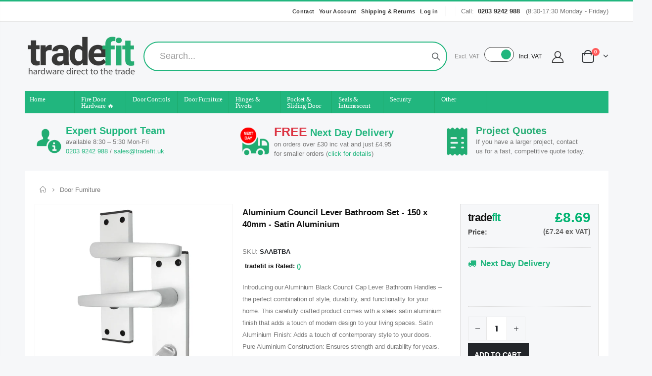

--- FILE ---
content_type: text/html; charset=UTF-8
request_url: https://api.reviews.co.uk/json-ld/product/richsnippet?sku=SAABTBA%3B48156589752551&store=tradefit.uk&url=https://tradefit.uk/products/aluminium-black-council-cap-lever-bathroom-set-150-x-40mm-satin-aluminium&data=true
body_size: 183
content:
{
	"@context" : "http://schema.org",
	"@type" : "Product"

  			
		    ,"name" : "Aluminium Council Lever Bathroom Set - 150 x 40mm - Satin Aluminium",
		"image" : "https://cdn.shopify.com/s/files/1/0616/1773/3863/files/B-79085-P1_2.jpg?v=1700299198",
				"sku" : "SAABTBA"
		    
}


--- FILE ---
content_type: text/html; charset=UTF-8
request_url: https://api.reviews.co.uk/json-ld/product/richsnippet?sku=SAABTBA%3B48156589752551&store=tradefit.uk&url=https://tradefit.uk/products/aluminium-black-council-cap-lever-bathroom-set-150-x-40mm-satin-aluminium&data=true
body_size: -188
content:
{
	"@context" : "http://schema.org",
	"@type" : "Product"

  			
		    ,"name" : "Aluminium Council Lever Bathroom Set - 150 x 40mm - Satin Aluminium",
		"image" : "https://cdn.shopify.com/s/files/1/0616/1773/3863/files/B-79085-P1_2.jpg?v=1700299198",
				"sku" : "SAABTBA"
		    
}


--- FILE ---
content_type: image/svg+xml
request_url: https://cdn.shopify.com/s/files/1/0616/1773/3863/files/severetf4.svg?v=1746110557
body_size: 769
content:
<svg height="100px" width="100px" viewBox="0 0 100 100" xmlns="http://www.w3.org/2000/svg" data-name="Layer 4" id="Layer_4">
  <defs>
    <style>
      .cls-1, .cls-2 {
        fill: #fff;
      }

      .cls-3 {
        fill: #d51e24;
      }

      .cls-4 {
        stroke: #e72127;
        stroke-width: 2px;
      }

      .cls-4, .cls-2 {
        stroke-miterlimit: 10;
      }

      .cls-4, .cls-5 {
        fill: #e72127;
      }

      .cls-2 {
        stroke: #fff;
        stroke-width: .25px;
      }

      .cls-6 {
        fill: #e52329;
      }
    </style>
  </defs>
  <circle r="50" cy="50" cx="50" class="cls-5"></circle>
  <g>
    <path d="M6.79,54.62c-.16-1.52-.24-3.06-.24-4.62C6.55,26,26,6.55,50,6.55s43.45,19.45,43.45,43.45c0,1.72-.1,3.41-.29,5.08" class="cls-5"></path>
    <path d="M93.16,56.76c-.07,0-.13,0-.2-.01-.92-.11-1.58-.94-1.47-1.86.19-1.61.28-3.26.28-4.89,0-23.03-18.74-41.77-41.77-41.77S8.23,26.97,8.23,50c0,1.48.08,2.98.23,4.45.1.92-.57,1.75-1.49,1.85-.93.09-1.75-.57-1.85-1.49-.17-1.58-.25-3.2-.25-4.8C4.87,25.11,25.11,4.87,50,4.87s45.13,20.25,45.13,45.13c0,1.76-.1,3.54-.31,5.28-.1.86-.83,1.49-1.67,1.49Z" class="cls-1"></path>
  </g>
  <g>
    <path d="M19.15,69.33l-1.69-1.73c.69-.69.85-1.43.48-2.21-.18-.37-.41-.61-.69-.74-.29-.13-.55-.13-.8-.01-.29.14-.45.37-.5.71-.05.33-.02.97.09,1.9.11.85.14,1.54.11,2.07-.04.53-.2,1.02-.48,1.48-.28.45-.69.81-1.23,1.06-.94.45-1.89.46-2.84.02-.95-.44-1.72-1.27-2.31-2.5-.98-2.06-.69-3.81.89-5.27l1.6,1.91c-.89.75-1.11,1.6-.65,2.55.21.43.47.73.8.91.33.17.66.18.98.03.25-.12.42-.32.53-.6.1-.28.1-.81,0-1.59-.14-1-.2-1.77-.18-2.31s.17-1.04.46-1.52c.28-.48.69-.84,1.23-1.1.91-.43,1.81-.46,2.7-.08s1.6,1.11,2.12,2.19c.94,1.97.75,3.58-.59,4.82Z" class="cls-2"></path>
    <path d="M22.53,69.88l5.06,5.74-1.44,1.27-3.23-3.67-1.95,1.72,2.51,2.85-1.44,1.27-2.51-2.85-2.07,1.82,3.23,3.66-1.5,1.32-5.06-5.74,8.4-7.41Z" class="cls-2"></path>
    <path d="M27.55,75.63l2.42,1.61-3.11,8.18,6.39-6,1.98,1.31-8.8,7.66-2.55-1.76,3.68-11Z" class="cls-2"></path>
    <path d="M36.15,80.99l7.26,2.43-.61,1.82-4.63-1.55-.83,2.47,3.6,1.21-.61,1.82-3.6-1.21-.88,2.61,4.63,1.55-.64,1.9-7.26-2.43,3.56-10.62Z" class="cls-2"></path>
    <path d="M44.8,83.62l3.95.14c.77.03,1.36.08,1.76.16.41.08.81.26,1.22.55.41.29.72.68.94,1.17.22.49.32,1.03.3,1.62-.05,1.4-.68,2.36-1.88,2.89l2.14,4.98-3.01-.11-1.52-4.49-1.38-.05-.16,4.43-2.76-.1.41-11.19ZM47.49,85.53l-.11,3.14,1.22.04c1.08.04,1.64-.48,1.68-1.56.01-.37-.06-.68-.21-.92-.15-.24-.33-.41-.54-.5-.21-.09-.52-.15-.93-.16l-1.11-.04Z" class="cls-2"></path>
    <path d="M55.11,83.56l7.42-1.88.47,1.86-4.74,1.2.64,2.52,3.68-.94.47,1.86-3.68.94.68,2.67,4.74-1.2.49,1.94-7.42,1.88-2.76-10.85Z" class="cls-2"></path>
    <path d="M65.72,80.15l6.48-4.42,1.18,1.73-2.13,1.45,5.13,7.51-2.29,1.56-5.13-7.51-2.07,1.41-1.18-1.73Z" class="cls-2"></path>
    <path d="M73.22,74.68l4.96-5.59,1.44,1.27-3.12,3.52,2.19,1.94,2.41-2.71,1.44,1.27-2.41,2.71,3.31,2.94-1.84,2.07-8.37-7.43Z" class="cls-2"></path>
    <path d="M80.25,64.56l1.29-2.71,6.16,2.94.61-1.27,1.73.82-.61,1.27,2.38,1.13-1.19,2.5-2.38-1.13-1.95,4.09-1.73-.82-4.32-6.81ZM86.72,67.13l-4.16-1.98,2.96,4.51,1.2-2.52Z" class="cls-2"></path>
  </g>
  <circle r="28.57" cy="50" cx="50" class="cls-3"></circle>
  <g>
    <path d="M49.62,69.81c-10.68,0-19.37-8.41-19.37-18.75,0-3.76,1.17-7.53,3.47-11.18,1.29-2.06,2.7-3.87,4.05-5.63,4.01-5.19,7.47-9.68,7.25-18.54l-.03-1.22,1.15.41c3.93,1.4,16.08,14.89,16.17,27.4,1.12-.44,1.79-1.55,1.68-4.34l-.13-3.43,1.7,2.99c2.02,3.54,2.51,5.45,2.87,7.24.39,1.93.55,3.75.55,6.3,0,10.34-8.69,18.75-19.37,18.75Z" class="cls-1"></path>
    <path d="M45.86,15.69c3.36,1.2,16.24,14.99,15.59,27.67,2.48-.29,3.52-1.94,3.39-5.42,1.93,3.38,2.42,5.21,2.78,6.99.42,2.06.53,3.93.53,6.13,0,9.89-8.3,17.91-18.53,17.91s-18.53-8.02-18.53-17.91c0-3.29.95-6.95,3.34-10.73,5.01-7.96,11.74-12.36,11.43-24.63M44.12,13.28l.06,2.45c.22,8.56-3.16,12.93-7.08,18-1.37,1.77-2.78,3.6-4.1,5.69-2.39,3.79-3.6,7.7-3.6,11.63,0,10.8,9.07,19.59,20.21,19.59s20.21-8.79,20.21-19.59c0-2.6-.16-4.48-.57-6.46-.38-1.86-.89-3.84-2.97-7.49l-3.4-5.97.26,6.87c.03.93-.02,1.61-.14,2.13-1.36-12.21-12.76-24.65-16.6-26.02l-2.31-.82h0Z" class="cls-6"></path>
  </g>
  <path d="M49.12,60.71v-5.42h-10.16v-4.52l10.76-17.08h4.01v17.06h3.08v4.54h-3.08v5.42h-4.6ZM49.12,50.76v-9.19l-5.7,9.19h5.7Z" class="cls-4"></path>
</svg>

--- FILE ---
content_type: text/javascript; charset=utf-8
request_url: https://tradefit.uk/products/aluminium-black-council-cap-lever-bathroom-set-150-x-40mm-satin-aluminium.js
body_size: 647
content:
{"id":8557134971111,"title":"Aluminium Council Lever Bathroom Set - 150 x 40mm - Satin Aluminium","handle":"aluminium-black-council-cap-lever-bathroom-set-150-x-40mm-satin-aluminium","description":"\u003cp\u003e\u003cmeta charset=\"utf-8\"\u003e\u003cspan\u003eIntroducing our Aluminium Black Council Cap Lever Bathroom Handles – the perfect combination of style, durability, and functionality for your home. This carefully crafted product comes with a sleek satin aluminium finish that adds a touch of modern design to your living spaces.\u003c\/span\u003e\u003c\/p\u003e\n\u003cul\u003e\n\u003cli\u003e\n\u003cp\u003e\u003cstrong\u003eSatin Aluminium Finish:\u003c\/strong\u003e Adds a touch of contemporary style to your doors.\u003c\/p\u003e\n\u003c\/li\u003e\n\u003cli\u003e\n\u003cp\u003e\u003cstrong\u003ePure Aluminium Construction:\u003c\/strong\u003e Ensures strength and durability for years.\u003c\/p\u003e\n\u003c\/li\u003e\n\u003cli\u003e\n\u003cp\u003e\u003cstrong\u003eRust-Resistant:\u003c\/strong\u003e Suitable for outdoor use, resisting corrosion.\u003c\/p\u003e\n\u003c\/li\u003e\n\u003cli\u003e\n\u003cp\u003e\u003cstrong\u003eHigh-Quality Spring Design:\u003c\/strong\u003e Smooth and reliable operation over time.\u003c\/p\u003e\n\u003c\/li\u003e\n\u003cli\u003e\n\u003cp\u003e\u003cstrong\u003eComplete with Fixings:\u003c\/strong\u003e Hassle-free installation with all necessary fixings included.\u003c\/p\u003e\n\u003c\/li\u003e\n\u003cli\u003e\n\u003cp\u003e\u003cstrong\u003eFire Rated FD30 \u0026amp; FD60:\u003c\/strong\u003e Provides an added layer of safety for your doors.\u003c\/p\u003e\n\u003c\/li\u003e\n\u003c\/ul\u003e","published_at":"2023-11-17T14:06:12+00:00","created_at":"2023-11-17T14:03:59+00:00","vendor":"tradefit","type":"Door Hardware \u003e Door Handle Packs \u003e Satin Aluminium","tags":["Action: Oversell","Cat: Door Handles","Cat: Fire Door","Cat: Lever Door Handles","Colour: SAA Aluminium","Del: Next Day","Option: Handles on Plate"],"price":869,"price_min":869,"price_max":869,"available":true,"price_varies":false,"compare_at_price":null,"compare_at_price_min":0,"compare_at_price_max":0,"compare_at_price_varies":false,"variants":[{"id":48156589752551,"title":"Default Title","option1":"Default Title","option2":null,"option3":null,"sku":"SAABTBA","requires_shipping":true,"taxable":true,"featured_image":null,"available":true,"name":"Aluminium Council Lever Bathroom Set - 150 x 40mm - Satin Aluminium","public_title":null,"options":["Default Title"],"price":869,"weight":0,"compare_at_price":null,"inventory_management":"shopify","barcode":"0722777513360","quantity_rule":{"min":1,"max":null,"increment":1},"quantity_price_breaks":[],"requires_selling_plan":false,"selling_plan_allocations":[]}],"images":["\/\/cdn.shopify.com\/s\/files\/1\/0616\/1773\/3863\/files\/B-79085-P1_2.jpg?v=1700299198"],"featured_image":"\/\/cdn.shopify.com\/s\/files\/1\/0616\/1773\/3863\/files\/B-79085-P1_2.jpg?v=1700299198","options":[{"name":"Title","position":1,"values":["Default Title"]}],"url":"\/products\/aluminium-black-council-cap-lever-bathroom-set-150-x-40mm-satin-aluminium","media":[{"alt":"Aluminium Council Lever Bathroom Set - 150 x 40mm - Satin Aluminium - tradefit","id":33919612256487,"position":1,"preview_image":{"aspect_ratio":1.0,"height":2000,"width":2000,"src":"https:\/\/cdn.shopify.com\/s\/files\/1\/0616\/1773\/3863\/files\/B-79085-P1_2.jpg?v=1700299198"},"aspect_ratio":1.0,"height":2000,"media_type":"image","src":"https:\/\/cdn.shopify.com\/s\/files\/1\/0616\/1773\/3863\/files\/B-79085-P1_2.jpg?v=1700299198","width":2000}],"requires_selling_plan":false,"selling_plan_groups":[]}

--- FILE ---
content_type: image/svg+xml
request_url: https://cdn.shopify.com/s/files/1/0616/1773/3863/files/heavytf3.svg?v=1746110557
body_size: 838
content:
<svg height="100px" width="100px" viewBox="0 0 100 100" xmlns="http://www.w3.org/2000/svg" data-name="Layer 3" id="Layer_3">
  <defs>
    <style>
      .cls-1, .cls-2 {
        fill: #ec5825;
      }

      .cls-3 {
        fill: #da5222;
      }

      .cls-4, .cls-5 {
        fill: #fff;
      }

      .cls-5 {
        stroke: #fff;
        stroke-width: .25px;
      }

      .cls-5, .cls-2 {
        stroke-miterlimit: 10;
      }

      .cls-6 {
        fill: #eb5826;
      }

      .cls-2 {
        stroke: #ec5825;
        stroke-width: 2px;
      }
    </style>
  </defs>
  <circle r="50" cy="50" cx="50" class="cls-1"></circle>
  <g>
    <path d="M8.02,61.27c-.96-3.59-1.48-7.37-1.48-11.27C6.55,26,26,6.55,50,6.55s43.45,19.45,43.45,43.45c0,3.87-.51,7.62-1.45,11.19" class="cls-1"></path>
    <path d="M8.02,62.95c-.74,0-1.42-.5-1.62-1.25-1.02-3.8-1.53-7.74-1.53-11.7C4.87,25.11,25.11,4.87,50,4.87s45.13,20.25,45.13,45.13c0,3.94-.51,7.85-1.51,11.62-.24.9-1.16,1.43-2.05,1.19-.9-.24-1.43-1.16-1.19-2.05.93-3.49,1.4-7.11,1.4-10.76,0-23.03-18.74-41.77-41.77-41.77S8.23,26.97,8.23,50c0,3.67.48,7.32,1.42,10.83.24.9-.29,1.82-1.19,2.06-.15.04-.29.06-.44.06Z" class="cls-4"></path>
  </g>
  <g>
    <path d="M19.79,65.63l1.57,2.28-3.72,2.56,1.71,2.49,3.72-2.56,1.57,2.28-9.23,6.34-1.57-2.28,3.77-2.59-1.71-2.49-3.77,2.59-1.57-2.28,9.23-6.34Z" class="cls-5"></path>
    <path d="M26.4,74.36l5.98,4.78-1.2,1.5-3.82-3.05-1.62,2.03,2.97,2.37-1.2,1.5-2.97-2.37-1.72,2.15,3.82,3.05-1.25,1.56-5.98-4.78,6.99-8.75Z" class="cls-5"></path>
    <path d="M35.68,80.63l2.57,1.08-1.01,11.72-2.61-1.09.32-2.38-3.27-1.37-1.46,1.89-2.34-.98,7.82-8.86ZM35.2,87.98l.6-4.72-2.9,3.76,2.3.96Z" class="cls-5"></path>
    <path d="M41.05,82.91l2.88.37.82,8.71,3.08-8.21,2.35.31-4.51,10.76-3.07-.46-1.56-11.49Z" class="cls-5"></path>
    <path d="M49.43,84.1l3.02-.37,2.26,3.84,1.39-4.28,2.68-.33-2.69,6.84.57,4.7-2.75.33-.57-4.7-3.92-6.03Z" class="cls-5"></path>
    <path d="M61.49,82.02l7.02-3.5.94,1.88-2.3,1.15,4.05,8.14-2.48,1.23-4.05-8.14-2.25,1.12-.94-1.88Z" class="cls-5"></path>
    <path d="M69.66,77.62l5.67-4.86,1.25,1.46-3.57,3.06,1.91,2.22,2.75-2.36,1.25,1.46-2.75,2.36,2.88,3.36-2.1,1.8-7.29-8.5Z" class="cls-5"></path>
    <path d="M79.75,71.83l-1.65,1.78c-1.25-1.58-1.3-3.27-.12-5.05.64-.98,1.37-1.59,2.18-1.84.81-.25,1.6-.12,2.37.39.99.65,1.34,1.63,1.05,2.93,1.11-.96,2.24-1.06,3.39-.31.92.61,1.41,1.39,1.46,2.36.05.96-.25,1.94-.91,2.95-.59.9-1.31,1.54-2.17,1.93s-1.84.33-2.95-.17l1.04-2.24c1,.51,1.77.36,2.3-.45.25-.37.33-.75.25-1.11s-.33-.69-.74-.96c-.85-.56-1.63-.3-2.34.78l-.41.64-1.51-1,.42-.64c.23-.34.38-.63.45-.86.07-.23.06-.47-.04-.73-.1-.25-.29-.47-.59-.67-.76-.5-1.37-.4-1.83.31-.41.62-.29,1.28.35,1.97Z" class="cls-5"></path>
  </g>
  <circle r="28.57" cy="50" cx="50" class="cls-3"></circle>
  <g>
    <path d="M49.62,69.81c-10.68,0-19.37-8.41-19.37-18.75,0-3.76,1.17-7.53,3.47-11.18,1.29-2.06,2.7-3.87,4.05-5.63,4.01-5.19,7.47-9.68,7.25-18.54l-.03-1.22,1.15.41c3.93,1.4,16.08,14.89,16.17,27.4,1.12-.44,1.79-1.55,1.68-4.34l-.13-3.43,1.7,2.99c2.02,3.54,2.51,5.45,2.87,7.24.39,1.93.55,3.75.55,6.3,0,10.34-8.69,18.75-19.37,18.75Z" class="cls-4"></path>
    <path d="M45.86,15.69c3.36,1.2,16.24,14.99,15.59,27.67,2.48-.29,3.52-1.94,3.39-5.42,1.93,3.38,2.42,5.21,2.78,6.99.42,2.06.53,3.93.53,6.13,0,9.89-8.3,17.91-18.53,17.91s-18.53-8.02-18.53-17.91c0-3.29.95-6.95,3.34-10.73,5.01-7.96,11.74-12.36,11.43-24.63M44.12,13.28l.06,2.45c.22,8.56-3.16,12.93-7.08,18-1.37,1.77-2.78,3.6-4.1,5.69-2.39,3.79-3.6,7.7-3.6,11.63,0,10.8,9.07,19.59,20.21,19.59s20.21-8.79,20.21-19.59c0-2.6-.16-4.48-.57-6.46-.38-1.86-.89-3.84-2.97-7.49l-3.4-5.97.26,6.87c.03.93-.02,1.61-.14,2.13-1.36-12.21-12.76-24.65-16.6-26.02l-2.31-.82h0Z" class="cls-6"></path>
  </g>
  <path d="M41.3,53.59l4.6-.61c.12,1.27.52,2.24,1.18,2.91.66.67,1.44,1,2.34,1,.98,0,1.81-.4,2.48-1.19s1.02-1.9,1.02-3.31c0-1.31-.32-2.34-.97-3.09-.65-.75-1.44-1.12-2.36-1.12-.61,0-1.33.13-2.18.39l.52-4.21c1.23.02,2.21-.27,2.93-.88.71-.61,1.06-1.47,1.06-2.58,0-.93-.26-1.65-.77-2.18s-1.17-.79-1.97-.79-1.5.3-2.08.91c-.59.61-.94,1.5-1.05,2.69l-4.4-.81c.45-2.46,1.34-4.25,2.67-5.36,1.32-1.11,2.99-1.67,5-1.67,2.26,0,4.06.72,5.39,2.15,1.33,1.43,1.99,3.01,1.99,4.75,0,1.17-.3,2.23-.9,3.17-.6.94-1.5,1.77-2.69,2.48,1.39.33,2.52,1.06,3.4,2.19.87,1.13,1.31,2.53,1.31,4.22,0,2.46-.82,4.5-2.47,6.11-1.65,1.61-3.61,2.42-5.88,2.42s-4.02-.68-5.53-2.03-2.39-3.21-2.64-5.55Z" class="cls-2"></path>
</svg>

--- FILE ---
content_type: application/x-javascript
request_url: https://app.cart-bot.net/public/status/shop/d2m-hardware-v1.myshopify.com.js?1765769851
body_size: -164
content:
var giftbee_settings_updated='1744906630c';

--- FILE ---
content_type: image/svg+xml
request_url: https://cdn.shopify.com/s/files/1/0616/1773/3863/files/mediumtf2.svg?v=1746108152
body_size: 829
content:
<svg height="100px" width="100px" viewBox="0 0 100 100" xmlns="http://www.w3.org/2000/svg" data-name="Layer 2" id="Layer_2">
  <defs>
    <style>
      .cls-1 {
        fill: #fbae17;
      }

      .cls-2, .cls-3 {
        fill: #fff;
      }

      .cls-4, .cls-5 {
        fill: #fbaf19;
      }

      .cls-3 {
        stroke: #fff;
        stroke-width: .25px;
      }

      .cls-3, .cls-5 {
        stroke-miterlimit: 10;
      }

      .cls-6 {
        fill: #e7a217;
      }

      .cls-5 {
        stroke: #fbaf19;
        stroke-width: 2px;
      }
    </style>
  </defs>
  <circle r="50" cy="50" cx="50" class="cls-1"></circle>
  <g>
    <path d="M6.55,50C6.55,26,26,6.55,50,6.55s43.45,19.45,43.45,43.45" class="cls-1"></path>
    <path d="M93.45,51.68c-.93,0-1.68-.75-1.68-1.68,0-23.03-18.74-41.77-41.77-41.77S8.23,26.97,8.23,50c0,.93-.75,1.68-1.68,1.68s-1.68-.75-1.68-1.68C4.87,25.11,25.11,4.87,50,4.87s45.13,20.25,45.13,45.13c0,.93-.75,1.68-1.68,1.68Z" class="cls-2"></path>
  </g>
  <g>
    <path d="M16.58,57.4l1.54,3.76-5.72,4.27,7.16-.77,1.49,3.64-10.36,4.24-.98-2.4,8.68-3.55-9.65,1.17-.76-1.86,7.79-5.73-8.68,3.55-.85-2.08,10.36-4.24Z" class="cls-3"></path>
    <path d="M22.73,70.15l5.12,5.69-1.43,1.28-3.27-3.63-1.93,1.74,2.54,2.82-1.43,1.28-2.54-2.82-2.05,1.84,3.27,3.63-1.49,1.34-5.12-5.69,8.32-7.49Z" class="cls-3"></path>
    <path d="M28.95,76.71l2.54,1.55c1.1.67,1.92,1.35,2.45,2.04.53.69.78,1.51.76,2.47-.02.96-.4,2.05-1.14,3.26-.52.86-1.12,1.54-1.77,2.05s-1.31.83-1.95.97c-.64.13-1.26.11-1.86-.08-.59-.18-1.28-.51-2.05-.98l-2.82-1.73,5.84-9.55ZM30.31,79.79l-3.84,6.28.4.25c.55.33,1.03.5,1.44.5.41,0,.85-.18,1.32-.54s.96-.97,1.5-1.85c.5-.81.78-1.5.85-2.06.07-.56,0-1.01-.2-1.35-.2-.34-.56-.67-1.08-.98l-.4-.25Z" class="cls-3"></path>
    <path d="M38.29,81.72l2.63.85-3.45,10.65-2.63-.85,3.45-10.65Z" class="cls-3"></path>
    <path d="M43.22,83.37l2.76.2-.47,6.38c-.07.9-.07,1.53,0,1.89.07.36.24.64.52.85.28.2.63.32,1.05.35.46.03.83-.04,1.12-.22.28-.18.47-.44.56-.76.09-.33.16-.94.23-1.85l.47-6.38,2.31.17-.46,6.28c-.09,1.25-.24,2.18-.45,2.79s-.66,1.1-1.36,1.5c-.7.39-1.63.55-2.79.46-1.09-.08-1.94-.31-2.54-.68-.6-.37-1.01-.86-1.23-1.46-.22-.61-.28-1.65-.17-3.13l.47-6.38Z" class="cls-3"></path>
    <path d="M54.24,84.04l3.88-1.19,3.72,6.09-.11-7.2,3.76-1.15,3.28,10.71-2.48.76-2.74-8.97.28,9.72-1.92.59-4.99-8.28,2.74,8.97-2.15.66-3.28-10.71Z" class="cls-3"></path>
    <path d="M69.31,77.98l5.89-5.19,1.39,1.58-1.93,1.7,6.01,6.83-2.08,1.83-6.01-6.83-1.88,1.66-1.39-1.58Z" class="cls-3"></path>
    <path d="M76.09,71.62l4.23-6.15,1.58,1.09-2.66,3.87,2.41,1.66,2.05-2.99,1.58,1.09-2.05,2.99,3.65,2.51-1.57,2.28-9.23-6.34Z" class="cls-3"></path>
    <path d="M85.17,63.64l-1.22,2.25c-2.19-1.16-2.91-2.86-2.17-5.11.4-1.21,1.01-2.04,1.82-2.47.81-.43,1.65-.51,2.51-.22.89.3,1.65.94,2.27,1.92s1.18,2.63,1.68,4.94l1.71-5.16,2.01.88-2.54,7.65-2.08-.69c-.94-2.74-1.67-4.5-2.17-5.27-.51-.77-1.07-1.26-1.69-1.46-.88-.29-1.45-.07-1.7.68-.15.45-.08.84.2,1.16s.73.63,1.35.91Z" class="cls-3"></path>
  </g>
  <circle r="28.57" cy="50" cx="50" class="cls-6"></circle>
  <g>
    <path d="M49.62,69.81c-10.68,0-19.37-8.41-19.37-18.75,0-3.76,1.17-7.53,3.47-11.18,1.29-2.06,2.7-3.87,4.05-5.63,4.01-5.19,7.47-9.68,7.25-18.54l-.03-1.22,1.15.41c3.93,1.4,16.08,14.89,16.17,27.4,1.12-.44,1.79-1.55,1.68-4.34l-.13-3.43,1.7,2.99c2.02,3.54,2.51,5.45,2.87,7.24.39,1.93.55,3.75.55,6.3,0,10.34-8.69,18.75-19.37,18.75Z" class="cls-2"></path>
    <path d="M45.86,15.69c3.36,1.2,16.24,14.99,15.59,27.67,2.48-.29,3.52-1.94,3.39-5.42,1.92,3.38,2.42,5.21,2.78,6.99.42,2.06.53,3.93.53,6.13,0,9.89-8.3,17.91-18.53,17.91s-18.53-8.02-18.53-17.91c0-3.29.95-6.95,3.34-10.73,5.01-7.96,11.74-12.36,11.43-24.63M44.12,13.28l.06,2.45c.22,8.56-3.16,12.93-7.08,18-1.37,1.77-2.78,3.6-4.1,5.69-2.39,3.79-3.6,7.7-3.6,11.63,0,10.8,9.07,19.59,20.21,19.59s20.21-8.79,20.21-19.59c0-2.6-.16-4.48-.57-6.46-.38-1.86-.89-3.84-2.97-7.49l-3.4-5.97.26,6.87c.03.93-.02,1.61-.14,2.13-1.36-12.21-12.76-24.65-16.6-26.02l-2.31-.82h0Z" class="cls-4"></path>
  </g>
  <path d="M56.71,55.92v4.79h-16.68c.18-1.81.73-3.53,1.64-5.17.92-1.63,2.69-3.78,5.34-6.43,2.09-2.12,3.38-3.55,3.86-4.29.72-1.09,1.07-2.18,1.07-3.29,0-1.17-.3-2.06-.89-2.66-.59-.6-1.37-.9-2.33-.9-2.11,0-3.24,1.4-3.41,4.21l-4.73-.51c.29-2.74,1.15-4.76,2.57-6.04s3.32-1.93,5.69-1.93c2.6,0,4.56.75,5.88,2.26,1.32,1.5,1.98,3.23,1.98,5.18,0,1.1-.17,2.17-.51,3.2-.34,1.03-.86,2.07-1.56,3.12-.7,1.05-1.87,2.38-3.51,4.01-1.53,1.53-2.5,2.54-2.9,3.03-.41.49-.73.97-.98,1.43h9.46Z" class="cls-5"></path>
</svg>